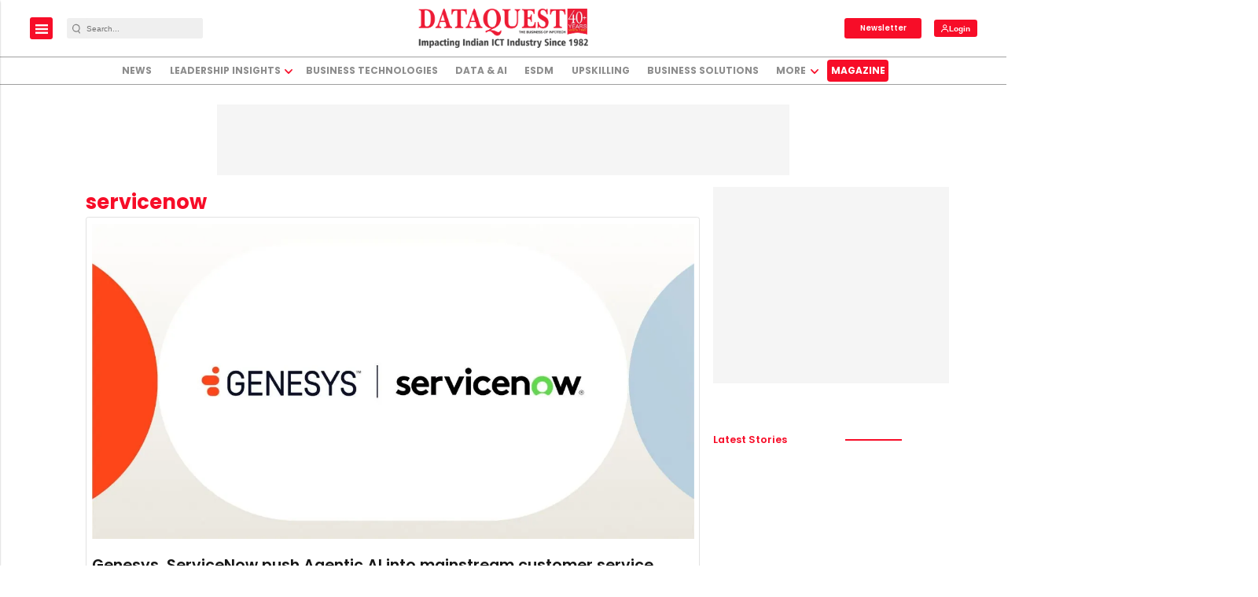

--- FILE ---
content_type: text/html; charset=utf-8
request_url: https://www.google.com/recaptcha/api2/aframe
body_size: -86
content:
<!DOCTYPE HTML><html><head><meta http-equiv="content-type" content="text/html; charset=UTF-8"></head><body><script nonce="8R10DHYvmpuXBzchMgcyuA">/** Anti-fraud and anti-abuse applications only. See google.com/recaptcha */ try{var clients={'sodar':'https://pagead2.googlesyndication.com/pagead/sodar?'};window.addEventListener("message",function(a){try{if(a.source===window.parent){var b=JSON.parse(a.data);var c=clients[b['id']];if(c){var d=document.createElement('img');d.src=c+b['params']+'&rc='+(localStorage.getItem("rc::a")?sessionStorage.getItem("rc::b"):"");window.document.body.appendChild(d);sessionStorage.setItem("rc::e",parseInt(sessionStorage.getItem("rc::e")||0)+1);localStorage.setItem("rc::h",'1768849770044');}}}catch(b){}});window.parent.postMessage("_grecaptcha_ready", "*");}catch(b){}</script></body></html>